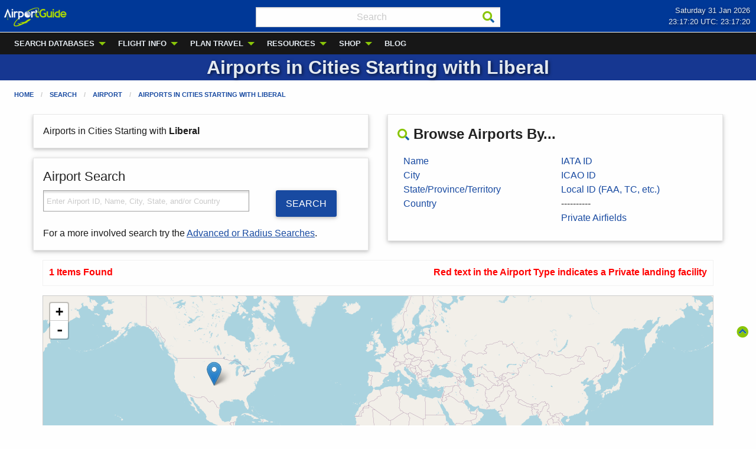

--- FILE ---
content_type: text/html; charset=UTF-8
request_url: https://airportguide.com/airport_city/Liberal/
body_size: 15652
content:

<!doctype html>
<html class="no-js no-touch"  lang="en">
<head>



<script type="application/ld+json">
{
    "@context"    : "https://schema.org",
    "@type"       : "WebSite",
    "url"         : "https://airportguide.com",
    "name"        : "AirportGuide",
    "description" : "AirportGuide provides Pilots and Travelers Global Information for Airports, Airlines, Airmen, Flight Status, and Local Tours.",
    "image"       : "https://airportguide.com/images/ag_final-1_3-size.png",
    "publisher"   : {
        "@type" : "Organization",
        "name"  : "AirportGuide"
    },
    "potentialAction" : {
        "@type"       : "SearchAction",
        "target"      : "https://airportguide.com/searchresults.php?cx=partner-pub-5953688214369218%3A1elm3s-trp3&cof=FORID%3A11&q={query}",
        "query-input" : "required name=query"
    }
    
}
</script>









<meta name="description" content="Airports in cities starting with <strong>Liberal</strong>.">











 


<link rel="canonical" href="https://airportguide.com/search/airport/city/Liberal/" />




 








<meta property="og:type" content="article"/>
<meta property="og:title" content="Airports in Cities Starting with Liberal | AirportGuide | AirportGuide"/>
<meta property="og:image" content="https://airportguide.com/images/header-airspace-fixes-1000x300.jpg"/>

<meta property="og:url" content="https://airportguide.com/search/airport/city/Liberal/"/>


<meta property="og:description" content="Airports in cities starting with <strong>Liberal</strong>."/>
<meta property="og:site_name" content="AirportGuide"/>


<meta property="fb:admins" content="michael.forte3"/>
<meta property="fb:app_id" content="113512395396021"/>













<meta name="twitter:card" content="summary_large_image"/>

<meta name="twitter:image:alt" content="Airports in cities starting with <strong>Liberal</strong>."/>
<meta name="twitter:site" content="@AirportGuide"/>









<script type="application/ld+json">
{
    "@context" : "https://schema.org",
    "@type"    : "BreadcrumbList",
    "itemListElement" : [{
        "@type"    : "ListItem",
        "position" : 1,
        "name"     : "Home",
        "item"     : "https://airportguide.com"
    },{
        "@type"    : "ListItem",
        "position" : 2,
        "name"     : "Search",
        "item"     : "https://airportguide.com/search/"
    },{
        "@type"    : "ListItem",
        "position" : 3,
        "name"     : "Airport",
        "item"     : "https://airportguide.com/search/airport/"
    },{
        "@type"    : "ListItem",
        "position" : 4,
        "name"     : "Airports in Cities Starting with <strong>Liberal</strong>",
        "item"     : "https://airportguide.com/search/airport/city/Liberal/"
    }]
    
}
</script>







    <meta charset="utf-8" />
	<title>Airport Search Results | AirportGuide</title>

	<meta http-equiv="x-ua-compatible" content="ie=edge" />
    <meta name="viewport" content="width=device-width, initial-scale=1.0, viewport-fit=cover" />

	<meta name="theme-version" content="6.22.5" />
	<meta name="foundation-version" content="6.9.0" />

	
<!-- ==============================
     Google Tag Manager + Ezoic + Stay22
     ============================== -->

<meta name="msvalidate.01" content="E3B0FABC95DD4C9F63BE868A05FB6A15" />
<!-- includes/gtag_head.inc -->
<!-- Ezoic -->

<script src="https://cmp.gatekeeperconsent.com/min.js" data-cfasync="false"></script>
<script src="https://the.gatekeeperconsent.com/cmp.min.js" data-cfasync="false"></script>

<script async src="//www.ezojs.com/ezoic/sa.min.js"></script>
<script>
    window.ezstandalone = window.ezstandalone || {};
    ezstandalone.cmd = ezstandalone.cmd || [];
</script>

<!-- Google Tag Manager -->
<script>(function(w,d,s,l,i){w[l]=w[l]||[];w[l].push({'gtm.start':
new Date().getTime(),event:'gtm.js'});var f=d.getElementsByTagName(s)[0],
j=d.createElement(s),dl=l!='dataLayer'?'&l='+l:'';j.async=true;j.src=
'https://www.googletagmanager.com/gtm.js?id='+i+dl;f.parentNode.insertBefore(j,f);
})(window,document,'script','dataLayer','GTM-NVNN4FD');</script>
<!-- End Google Tag Manager -->

<!-- Stay22 -->
<script>
(function (s, t, a, y, twenty, two) {
s.Stay22 = s.Stay22 || {};
// Just fill out your configs here
s.Stay22.params = {
  aid: "fortewebproperties",
  deepStruct: ["airportguide.com/things-to-do/", "airportguide.com/book-travel/"],
	keepItPretty: true
};
  // Leave this part as-is;
  twenty = t.createElement(a);
  two = t.getElementsByTagName(a)[0];
  twenty.async = 1;
  twenty.src = y;
  two.parentNode.insertBefore(twenty, two);
})(window, document, "script", "https://scripts.stay22.com/letmeallez.js");
</script>
<!-- End Stay22 -->

<script>
  document.documentElement.classList.add('js-loading');
</script>

<style>
  /* ==============================
     NAVIGATION SHIFT PREVENTION
     ============================== */

  /* Prevent dropdown submenu CLS (desktop) */
  .js-loading .is-dropdown-submenu {
    opacity: 0 !important;
    visibility: hidden !important;
    transition: none !important;
  }

  /* Once JS initializes, dropdowns act normally */
  .is-dropdown-submenu {
    opacity: 1;
    visibility: visible;
    position: absolute;
    transition: opacity 0.2s ease-in-out;
  }

  /* Hide main nav before load */
  .js-loading .main-topbar-menu {
    opacity: 0 !important;
    visibility: hidden !important;
    transition: none !important;
  }

  /* Hide mobile nav title bar ONLY on small screens */
  @media (max-width: 639px) {
    .js-loading .title-bar {
      display: block !important;
      height: 34px !important; /* match your mobile nav height */
      opacity: 0 !important;
      visibility: hidden !important;
      transition: none !important;
    }

    .js-loading .main-topbar-menu {
      display: none !important;
      height: 0 !important;
    }
  }

  /* Desktop layout (viewport &ge; 640px) */
  @media (min-width: 640px) {
    .js-loading .main-topbar-menu {
      display: block !important;
      height: 37px !important; /* desktop nav height */
    }

    .js-loading .title-bar {
      display: none !important;
      height: 0 !important;
    }
  }

  /* ==============================
     ACCORDION SHIFT PREVENTION
     ============================== */

  .js-loading .accordion .accordion-item:first-child.is-active .accordion-content {
    height: auto !important;
    max-height: 9999px !important;
    visibility: hidden !important;
    opacity: 0 !important;
    transition: none !important;
    overflow: hidden !important;
    /* DO NOT include display: block &mdash; breaks Foundation */
  }

  .accordion .accordion-item:first-child.is-active .accordion-content {
    visibility: visible;
    opacity: 1;
    transition: height 0.3s ease-in-out;
  }
</style>
<meta http-equiv="Content-Type" content="text/html; charset=utf-8" />
		<meta name="referrer" content="same-origin" />
		<link rel="apple-touch-icon" sizes="167x167" href="https://airportguide.com/resources/AG_A_logo_blue-233x233.png" />
<link rel="apple-touch-icon" sizes="180x180" href="https://airportguide.com/resources/AG_A_logo_blue-233x233.png" />
<link rel="apple-touch-icon" sizes="152x152" href="https://airportguide.com/resources/AG_A_logo_blue-233x233.png" />
<link rel="mask-icon" href="https://airportguide.com/resources/AG_pinned_tab_icon.svg" color="rgba(24,74,161,1.00)" /><link rel="icon" type="image/png" href="https://airportguide.com/resources/favicon_medium.png" sizes="32x32" />
<link rel="icon" type="image/png" href="https://airportguide.com/resources/favicon_small.png" sizes="16x16" />
<link rel="icon" type="image/png" href="https://airportguide.com/resources/favicon_large.png" sizes="64x64" />


	

	<link rel="stylesheet" type="text/css" media="all" href="https://airportguide.com/rw_common/themes/foundation6/consolidated.css" />
		

	<template id="plugin-header">
        		<link rel='stylesheet' type='text/css' media='all' href='https://airportguide.com/rw_common/plugins/stacks/stacks.css' />
<link rel="stylesheet" type="text/css" media="all" href="https://airportguide.com/rw_common/plugins/stacks/fa5pro.css" />		<link rel='stylesheet' type='text/css' media='all' href='https://airportguide.com/search/airport-search-results/index_files/stacks_page_page37.css' />
        <script type='text/javascript' charset='utf-8' src='https://ajax.googleapis.com/ajax/libs/jquery/2.2.4/jquery.min.js'></script>
        
        
        
		

		<script type='text/javascript' charset='utf-8' src='https://airportguide.com/search/airport-search-results/index_files/stacks_page_page37.js'></script>
		

	</template>

	<script integrity="sha384-L6Plmo9wRdbut7vf9+1Uod3iRjzt/Q3BvxIIr3SGZQlQh47LOxwfUSL/APINqgi7">const pluginHeader=document.getElementById("plugin-header").content.cloneNode(!0),pluginScripts=Array.from(pluginHeader.querySelectorAll("script")).filter((e=>!e.outerHTML.match(/jquery-\d\.\d\.\d\.min\.js/))),pluginStyles=Array.from(pluginHeader.querySelectorAll("link"));!function(){const e="127.0.0.1"===location.hostname,t=e=>e+"?v="+Math.random().toString(36).substring(2,15);pluginScripts.map((r=>(e&&r.hasAttribute("src")&&(r.src=t(r.src)),r)));let r=!1;const n=r=>{if("stylesheet"!==r.rel)return void document.head.appendChild(r);const n=["stacks_page_page"];for(const e of n)if(r.href.match(e))return void document.write(r.outerHTML);e&&(r.href=t(r.href)),r.media="print",r.addEventListener("load",(e=>e.target.media="all"),{once:!0}),document.head.appendChild(r)};for(const e of pluginStyles)"preload"!==e.rel&&(e.href.match("stacks.css")||(e.href.match("fa5pro.css")&&(r=!0),e.href.match("js-fa5pro.css")||!0===r&&e.href.match("font-awesome.min.css")||n(e)));const o=e=>{const t=document.createElement("link");t.rel="preload",t.as="script",t.href=e.src,document.head.appendChild(t)},c=pluginScripts.filter((e=>e.hasAttribute("src")));for(const e of c)o(e)}();</script>

    <link rel="preload" as="script" href="https://airportguide.com/rw_common/themes/foundation6/foundation.js" />
    <link rel="preload" as="script" href="https://airportguide.com/rw_common/themes/foundation6/jquery.min.js" />
    <link rel="preload" as="script" href="https://airportguide.com/rw_common/themes/foundation6/what-input.min.js" />

	
	<!-- 10/7/25 -->
</head>

<body class="antialiased"><!-- includes/gtag_afteropeningbody.inc -->
<!-- Google Tag Manager (noscript) -->
<noscript><iframe src="https://www.googletagmanager.com/ns.html?id=GTM-NVNN4FD"
height="0" width="0" style="display:none;visibility:hidden"></iframe></noscript>
<!-- End Google Tag Manager (noscript) -->


<div id='stacks_out_1' class='stacks_top'><div id='stacks_in_1' class=''><div id='stacks_out_3' class='stacks_out'><div id='stacks_in_3' class='stacks_in '>  <link type="text/css" rel="stylesheet" media="all" href="https://airportguide.com/rw_common/plugins/stacks/utility.css" />   <link type="text/css" rel="stylesheet" media="print" onload="this.media='all'" href="https://airportguide.com/rw_common/plugins/stacks/utility-extra.css" />         
   
 
       
 
 
 
 
 
 
  
  
 
 
  
  
    
 
 
 
 
 
 
 
  
  <div class='slice empty out'><div class='slice empty in'></div></div>   
</div></div>




<div id='stacks_out_66' class='stacks_out'><div id='stacks_in_66' class='stacks_in '>  
  
 <section id="top" data-magellan-target="top" data-smoothScroll-target="top" class="internal-anchor"></section> 
<div id='stacks_out_66_8' class='stacks_out'><div id='stacks_in_66_8' class='stacks_in text_stack in backtotop'><a href="#top"><span style="color:#000000;"><i aria=hidden="true" title="Back to Top" class="fad fa-chevron-circle-up"></i></a></span></div></div> 
</div></div><div id='stacks_out_191' class='stacks_out'><div id='stacks_in_191' class='stacks_in '>   
 
 
 
 
  
  
  <nav role='navigation'      class='container   overflow-visible   main-nav-menu  '>   <div class="grid-container full">   <div data-sticky-container id="stacks_in_191_1170"> <div class="sticky z:9999"  data-margin-top="0.00"  data-sticky-on="small" data-stick-to="top"  data-top-anchor="stacks_in_191_1170"    data-sticky>  <div class='grid-x position-relative overflow-hidden          time-header text-justify  '> <div class="cell small-3 medium-4 ">   <a href="https://airportguide.com" title="AirportGuide.com home page">   <picture class="show-for-small-only stacks_in_191_1184"  oncontextmenu="return false;"> <div class='slice empty out'><div class='slice empty in'></div></div>   <img class="show-for-small-only    " loading="eager" srcset='https://airportguide.com/images/ag_logo_107x34-whitegreen-logo.webp' src="https://airportguide.com/images/ag_logo_107x34-whitegreen-logo.webp" alt="Airport Guide logo" draggable="false" width="107" height="34"/>      </picture>   </a>   
  <a href="https://airportguide.com" title="AirportGuide.com home page">   <picture class="hide-for-small-only stacks_in_191_1187"  oncontextmenu="return false;"> <div class='slice empty out'><div class='slice empty in'></div></div>   <img class="hide-for-small-only    " loading="eager" srcset='https://airportguide.com/images/ag_logo_120x42-whitegreen-logo.webp' src="https://airportguide.com/images/ag_logo_120x42-whitegreen-logo.webp" alt="Airport Guide logo" draggable="false" width="120" height="42"/>      </picture>   </a>   
 </div> <div class="cell small-4 medium-4 "> <form class="inline" action="https://airportguide.com/searchresults.php" id="cse-search-box">
  <div class="input-icons" style="position: relative;">
    <input type="hidden" name="cx" value="partner-pub-5953688214369218:1elm3s-trp3" />
    <input type="hidden" name="cof" value="FORID:11" />

    <input 
      type="text" 
      name="q" 
      class="search-site" 
      placeholder="Search"
      style="font-size:16px; height:34px; width:99%; text-align: center; padding: 10px 36px 10px 10px; margin: 4px 10px 3px 10px;"
    >

    <button type="submit" aria-label="Search"
            style="position: absolute; z-index:100; right: 10px; top: 50%; transform: translateY(-50%); background: none; border: none; padding: 0; cursor: pointer;">
      <i class="fad fa-search"></i>
    </button>
  </div>
</form> 
 </div> <div class="cell small-5 medium-4 ">   <time       class='container   overflow-hidden    text-right  '>   <div class="grid-container full">   
    <div id="date-line">
        Saturday 31 Jan 2026    </div>
    <div id="time-line">
        23:17:14   UTC: 23:17:14    </div> 
  </div>   </time>   
 </div> </div> 
<style>
  .dropdown-wrapper {
    position: relative;
    overflow: visible; 
  }
  .main-nav-menu li.is-dropdown-submenu-parent:hover > .is-dropdown-submenu {
    opacity: 1;
    visibility: visible;
  }
</style> 
 <div class='title-bar align-middle align-left main-topbar-menu hide-for-small  hide-for-medium ' data-responsive-toggle="topbarstacks_in_191_1189" data-hide-for="medium">  <button class="menu-icon" type="button" data-toggle="topbarstacks_in_191_1189"></button>   <div class="title-bar-title" data-toggle="topbarstacks_in_191_1189">Menu</div>   </div>  <nav id="topbarstacks_in_191_1189" class="top-bar mui-behind    align-top align-left  main-topbar-menu"  data-animate="fade-in hinge-out-from-top" data-toggler >  <div class="top-bar-left">  <div       class='container position-relative  overflow-hidden   dropdown-wrapper text-left  '>   <nav>  <ul class='menu dropdown     medium-horizontal  main-nav-menu submenu-heading-text align-left align-middle  '  data-dropdown-menu   data-disable-hover="false" data-autoclose="true" data-hover-delay="50" data-click-open="false" data-closing-time="500" data-alignment="auto" data-close-on-click="true" data-close-on-click-inside="true" data-force-follow="true" >   <li class="  "    > <a href="https://airportguide.com/search/" title="Search Airport Guide databases">SEARCH DATABASES</a>  <ul class="menu submenu vertical nested "> <li class="  "    > <a href="https://airportguide.com/search/airline/" title="Airline Search"><i class="fad fa-plane-alt fa-fw"></i> Airlines</a>  </li> 
<li class="  "    > <a href="https://airportguide.com/search/airmen/" title="Airmen Search"><svg
   xmlns:dc="http://purl.org/dc/elements/1.1/"
   xmlns:cc="http://creativecommons.org/ns#"
   xmlns:rdf="http://www.w3.org/1999/02/22-rdf-syntax-ns#"
   xmlns:svg="http://www.w3.org/2000/svg"
   xmlns="http://www.w3.org/2000/svg"
   width="25"
   height="20"
   id="svg3151"
   version="1.1">
  <defs
     id="defs3153" />
  <metadata
     id="metadata3156">
    <rdf:RDF>
      <cc:Work
         rdf:about="">
        <dc:format>image/svg+xml</dc:format>
        <dc:type
           rdf:resource="http://purl.org/dc/dcmitype/StillImage" />
        <dc:title></dc:title>
      </cc:Work>
    </rdf:RDF>
  </metadata>
  <g
     id="layer1"
     transform="matrix(0.04,0,0,0.044,-7,-7)">
    <g
       id="g3801">
      <path
         id="path3159"
         d="m 482.72752,328.2302 c -71.36104,35.0239 -146.86028,34.05803 -226.15625,0.3125 -2.8e-4,6.50813 0,13.52837 0,20.6875 0,62.48388 50.67237,113.125 113.15625,113.125 62.48388,0 113.125,-50.64112 113.125,-113.125 0,-6.04045 -0.0633,-14.25645 -0.125,-21 z"
         style="fill:#89C509;fill-opacity:1;stroke:none" />
      <path
         id="rect3161-5"
         d="m 225.85276,235.60872 c 76.09816,0 212.24708,0.71429 288.34524,0.71429 l -29.33647,44.64977 H 256.56705 Z"
         style="fill:#1D60B1;fill-opacity:1;stroke:none" />
      <path
         style="fill:#1D60B1;fill-opacity:1;stroke:none"
         d="m 255.56862,278.54471 c 76.09816,0 152.19632,0 228.29448,0 l 1.01015,40.40611 c -71.99509,35.55996 -148.21857,34.47383 -228.29448,0 z"
         id="path3441" />
      <path
         style="fill:#1D60B1;fill-opacity:1;stroke:none"
         d="m 225.85276,235.60872 c 80.29578,-30.78256 216.12811,-27.74663 288.34524,0.71429 l -29.33647,44.64977 H 256.56705 Z"
         id="path3443" />
      <path
         id="rect3528"
         d="m 184.35791,537.53895 107.07617,-47.47717 78.7919,146.47212 H 184.35791 Z"
         style="fill:#1D60B1;fill-opacity:1;stroke:none" />
      <path
         id="rect3528-1"
         d="M 547.4046,537.29402 440.32843,489.81685 361.53653,636.28897 H 547.4046 Z"
         style="fill:#1D60B1;fill-opacity:1;stroke:none" />
      <path
         id="rect3549"
         d="m 336.89094,470.86885 h 57.57869 l -18.18274,45.45686 -21.2132,-10e-6 z"
         style="fill:#000000;fill-opacity:1;stroke:none" />
      <path
         id="rect3549-6"
         d="m 336.38588,628.95773 h 57.57869 l -18.18274,-109.09647 -21.2132,2e-5 z"
         style="fill:#000000;fill-opacity:1;stroke:none" />
      <path
         id="path3573"
         d="m 242.33925,582.96075 19.50421,12.69551 19.99181,-12.36998 25.11167,-0.65106 -45.10348,27.99524 -47.54152,-26.36761 z"
         style="fill:#ffffff;stroke:#000000;stroke-width:0.278885px;stroke-linecap:butt;stroke-linejoin:miter;stroke-opacity:1" />
      <path
         id="path3573-7"
         d="m 334.614,242.56037 39.62979,12.64208 40.6205,-12.31793 51.02336,-0.64832 -91.64386,27.87744 -96.59762,-26.25665 z"
         style="fill:#ffffff;stroke:#000000;stroke-width:0.396694px;stroke-linecap:butt;stroke-linejoin:miter;stroke-opacity:1" />
      <path
         transform="translate(205.33834,150.18015)"
         d="m 191.42858,112.42335 c 0,12.22916 -9.9137,22.14285 -22.14286,22.14285 -12.22916,0 -22.14286,-9.91369 -22.14286,-22.14285 0,-12.22916 9.9137,-22.142859 22.14286,-22.142859 12.22916,0 22.14286,9.913699 22.14286,22.142859 z"
         id="path3730"
         style="fill:#ffffff;fill-opacity:1;stroke:#ffffff;stroke-width:1;stroke-linecap:round;stroke-miterlimit:4;stroke-dasharray:none;stroke-opacity:1" />
    </g>
  </g>
</svg> Airmen</a>  </li> 
<li class="  "    > <a href="https://airportguide.com/search/airport/" title="Airport Search"><img src="https://airportguide.com/images/airport-icon.png" width='25px' height='20px'> Airports</a>  </li> 
<li class="  "    > <a href="https://airportguide.com/search/airspace-fix/" title="Airspace Fix Search"><i class="fad fa-sparkles fa-fw"></i> Airspace Fixes</a>  </li> 
<li class="  "    > <a href="https://airportguide.com/search/fbo/" title="FBO &#38; Fuel Search"><i class="fad fa-gas-pump fa-fw"></i> FBOs & Fuel</a>  </li> 
<li class="  "    > <a href="https://airportguide.com/search/navaid/" title="Navaid Search"><i class="fad fa-hexagon fa-fw"></i> Navaids</a>  </li> 
<li class="  "    > <a href="https://airportguide.com/search/airport-terminal-maps/" title="Airport Terminal Maps"><i class="fad fa-map-marked-alt fa-fw"></i> Terminal Maps</a>  </li> 
 </ul>  
 </li> 
<li class="  "    > <a href="https://airportguide.com/airport-flight-status/" title="Airport and Flight Information">FLIGHT INFO</a>  <ul class="menu submenu vertical nested "> <li class="  "    > <a href="https://airportguide.com/airport-flight-status/arrivals-departures/" title="Flight Arrivals &#38; Departures"><i class="fad fa-plane-arrival" width='20px' height='20px'></i> Arrivals/Departures</a>  </li> 
 </ul>  
 </li> 
<li class="  "    > <a href="https://airportguide.com/travel-planning/" title="Travel Planning">PLAN TRAVEL</a>  <ul class="menu submenu vertical nested "> <li class="  "    > <a href="https://airportguide.com/travel-planning/" title="Plan your trip with Airport Guide"><i class="fad fa-map-marked-alt fa-fw"></i> Travel Planning</a>  </li> 
<li class=" is-dropdown-submenu-parent "    > <a href="https://airportguide.com/book-travel/hotels/" target="_blank" title="Hotel, Bed and Breakfast, and VRBO stays"><i class="fad fa-bed fa-fw"></i> Stays</a>  <ul class="menu submenu vertical nested "> <li class="  "    > <a href="https://airportguide.com/book-travel/hotels/" target="_blank" title="Book a Hotel">Hotels</a>  </li> 
<li class="  "    > <a href="https://airportguide.com/direct-hotels/bed-and-breakfast/" target="_blank" title="Book a Bed &#38; Breakfast">Bed & Breakfast</a>  </li> 
<li class="  "    > <a href="https://airportguide.com/direct-hotels/vrbo/" target="_blank" title="VRBO Home Rentals">Home Rentals (VRBO)</a>  </li> 
 </ul>  
 </li> 
<li class="  "    > <a href="https://airportguide.com/book-travel/flights/" target="_blank" title="Book a Flight"><i class="fad fa-plane-alt fa-fw"></i> Flights</a>  </li> 
<li class="  "    > <a href="https://airportguide.com/book-travel/rental-cars/" target="_blank" title="Rent a Car"><i class="fad fa-car fa-fw"></i> Car Rentals</a>  </li> 
<li class="  "    > <a href="https://airportguide.com/book-travel/taxis/" target="_blank" title="Taxis / Transfers"><i class="fad fa-car-bus fa-fw"></i> Taxis/Transfers</a>  </li> 
<li class="  "    > <a href="https://airportguide.com/parking/" title="Airport Parking"><i class="fad fa-parking fa-fw"></i> Parking</a>  </li> 
<li class=" is-dropdown-submenu-parent "    > <a href="javascript:void(0)"><i class="fad fa-hiking" width='20px' height='20px'></i> Things To Do</a>  <ul class="menu submenu vertical nested "> <li class="  "    > <a href="https://airportguide.com/things-to-do/local-tours/" target="_blank" title="Local Tours"><i class="fad fa-person-sign fa-fw"></i> Local Tours</a>  </li> 
<li class="  "    > <a href="https://airportguide.com/things-to-do/attraction-tickets/" target="_blank" title="Museum and attraction mobile tickets"><i class="fad fa-ticket fa-fw"></i> Attractions</a>  </li> 
<li class="  "    > <a href="https://airportguide.com/things-to-do/concert-tickets/" target="_blank" title="Concert tickets"><i class="fad fa-guitar fa-fw"></i> Concerts</a>  </li> 
<li class="  "    > <a href="https://airportguide.com/things-to-do/sporting-events/" target="_blank" title="Sporting Event tickets"><i class="fad fa-football-ball fa-fw"></i> Sporting Events</a>  </li> 
<li class="  "    > <a href="https://airportguide.com/things-to-do/theater-tickets/" target="_blank" title="Theater tickets"><i class="fad fa-theater-masks fa-fw"></i> Theater</a>  </li> 
 </ul>  
 </li> 
<li class="  "    > <a href="https://airportguide.com/book-travel/cruises/" target="_blank" title="Book a Cruise"><i class="fad fa-ship fa-fw"></i> Cruises</a>  </li> 
<li class="  "    > <a href="https://airportguide.com/rail/" title="Rail Passes &#38; Tickets"><i class="fad fa-subway fa-fw"></i> Trains</a>  </li> 
 </ul>  
 </li> 
<li class="  "    > <a href="https://airportguide.com/resources/" title="Aviation Resources">RESOURCES</a>  <ul class="menu submenu vertical nested "> <li class="  "    > <a href="https://airportguide.com/resources/aviation-calculators/" title="Aviation Calculators"><i class="fad fa-calculator-alt fa-fw"></i> Aviation Calculators</a>  </li> 
<li class="  "    > <a href="https://airportguide.com/resources/fars/" title="Federal Aviation Regulations"><i class="fad fa-books fa-fw"></i> FARs</a>  </li> 
<li class="  "    > <a href="https://airportguide.com/resources/understanding-airport-identifiers/" title="Understanding Airport Identifiers"><i class="fad fa-graduation-cap fa-fw"></i> Understanding Airport IDs</a>  </li> 
<li class="  "    > <a href="https://airportguide.com/weather/" title="Aviation Weather"><i class="fad fa-windsock fa-fw"></i> Weather</a>  </li> 
<li class="  " role="menuitem" > <hr class=""/> 
  </li> 
<li class="  "    > <a href="https://airportguide.com/resources/apis/" title="API Developer Center"><i class="fad fa-server fa-fw"></i> APIs - Use Our Data</a>  </li> 
 </ul>  
 </li> 
<li class="  "    > <a href="https://airportguide.com/shopping/" title="Shop at the Airport Guide Travel Store">SHOP</a>  <ul class="menu submenu vertical nested "> <li class="  "    > <a href="https://airportguide.com/shopping/travel-store/backpacks" title="Backpacks"><i class="fad fa-backpack fa-fw"></i> Backpacks</a>  </li> 
<li class="  "    > <a href="https://airportguide.com/shopping/travel-store/language" title="Language"><i class="fad fa-language fa-fw"></i> Language</a>  </li> 
<li class="  "    > <a href="https://airportguide.com/shopping/travel-store/luggage" title="Luggage"><i class="fad fa-suitcase-rolling fa-fw"></i> Luggage</a>  </li> 
<li class="  "    > <a href="https://airportguide.com/shopping/travel-store/shoes" title="Shoes"><i class="fad fa-shoe-prints fa-fw"></i> Shoes</a>  </li> 
<li class="  "    > <a href="https://airportguide.com/shopping/travel-store/sunglasses" title="Sunglasses"><i class="fad fa-sunglasses fa-fw"></i> Sunglasses</a>  </li> 
 </ul>  
 </li> 
<li class="  "    > <a href="https://airportguide.com/blog/" title="Airport Guide Blog">BLOG</a>  </li> 
 </ul> </nav> 
   </div>   
</div>   <div class="top-bar-right"><div class='slice empty out'><div class='slice empty in'></div></div></div>  </nav>  
  </div> </div>  
  </div>   </nav>   
 
</div></div>     
 
 
 
 
  
 <h1 class='     hero-text text-center  '   >Airports in Cities Starting with <strong>Liberal</strong></h1> 
 
  
 
 
 
 
    
 
 
    
    
  
  <nav       class='container position-relative  overflow-hidden     '>   <div class="grid-container fluid">  <nav> <ul class="breadcrumbs  stacks_in_209 breadcrumb ">  <li class=""><a href="https://airportguide.com/" title="AirportGuide.com Home">Home</a></li>  
 <li class=""><a href="https://airportguide.com/search/" title="Search">Search</a></li>  
 <li class=""><a href="https://airportguide.com/search/airport/" title="&#60;?php echo $bc3_title;?&#62;">Airport</a></li>  
 <li class=""><a href="https://airportguide.com/search/airport/city/Liberal/" title="&#60;?php echo $bc4_title;?&#62;">Airports in Cities Starting with <strong>Liberal</strong></a></li>  
 </ul> </nav> 
  </div>   </nav>   
  <div       class='container   overflow-hidden    text-center  '>   <div class="grid-container">  <div id="ezoic-pub-ad-placeholder-621"></div>
<script>
    ezstandalone.cmd.push(function () {
        ezstandalone.showAds(621);
    });
</script> 
  </div>   </div>   
 
  <div       class='container position-relative  overflow-hidden   mb:20  '>   <div class="grid-container">  <div class='grid-x    grid-margin-x          '> <div class="cell small-12 medium-auto "> <div class="card shadow"> <div class='card-section   '> Airports in Cities Starting with <strong>Liberal</strong> 
 </div> 
 </div> 
<div class="card shadow"> <div class='card-section   '>   <section       class='container   overflow-hidden     '>   <div class="grid-container full">   <h3 class='       '   >Airport Search</h3> 
<form method='get' action='https://airportguide.com/search/airport-search-results/' name='QuickSearchForm'> 
<div class='grid-x              '> <div class="cell small-8  "> <input type='hidden' name='search_type' value='airport_basic_search'>
<input type='text' placeholder='Enter Airport ID, Name, City, State, and/or Country' style='font-size: 13px; background: #ffffff; width:98%; height:36px; padding: 5px; border: 1px solid #a1a1a1; color: #4C4C4C;  -moz-box-shadow: inset 0 3px 3px #ddd; 
-webkit-box-shadow: inset 0 3px 3px #ddd; box-shadow: inner 0 3px 3px #ddd;margin-bottom:0px' name='quick_search' id='quick_search' size='40'><br> 
 </div> <div class="cell small-4  "> <div class="text-center medium-text-center large-text-center"> <button type="submit" class="button   medium    radius  shadow     "  >SEARCH</button> </div> 
 </div> </div> 
</form> 
<div id='stacks_out_287' class='stacks_out'><div id='stacks_in_287' class='stacks_in html_stack'>For a more involved search try the <a href="https://airportguide.com/search/airport/"><u>Advanced or Radius Searches</u></a>.</div></div>  </div>   </section>   
 </div> 
 </div> 
 </div> <div class="cell small-12 medium-auto "> <div class="card shadow"> <div class='card-section  text-left  '>  <h2 class='       '   ><span id='stacks_in_241'><i class="fad fa-search" aria-hidden="true" title="search airports icon"></i> Browse Airports By...</span></h2> 
<div class='grid-x              '> <div class="cell small-12 medium-auto "> <div id='stacks_out_246' class='stacks_out'><div id='stacks_in_246' class='stacks_in html_stack'><a href='https://airportguide.com/search/browse-airports/#name'>Name</a></br>
<a href='https://airportguide.com/search/browse-airports/#city'>City</a></br>
<a href='https://airportguide.com/search/browse-airports/#state'>State/Province/Territory</a></br>
<a href='https://airportguide.com/search/browse-airports-by-country/'>Country</a>
</div></div> </div> <div class="cell small-12 medium-auto "> <div id='stacks_out_243' class='stacks_out'><div id='stacks_in_243' class='stacks_in html_stack'><a href='https://airportguide.com/search/browse-airports/#iata'>IATA ID</a></br>
<a href='https://airportguide.com/search/browse-airports/#icao'>ICAO ID</a></br>
<a href='https://airportguide.com/search/browse-airports/#faa'>Local ID (FAA, TC, etc.)</a>
<br>----------<br>
<a href='https://airportguide.com/search/browse-airports/#private'>Private Airfields</a></div></div> </div> </div> 
 </div> 
 </div> 
 </div> </div> 
<div class='grid-x    grid-margin-x  grid-padding-x        '> <div class="cell small-12  "> <table width='100%'><tr><td><b><font color='red'>1 Items Found</font></b></td><td align='right'><b><font color='red'>Red text in the Airport Type indicates a Private landing facility</font></b></td></tr></table>

		<div id="map_con">
		    <div id="progress"><div id="progress-bar"></div></div>
			<div id="map" style="width:100%; height:380px;"></div>
				<div id="over_map">
				</div>
			</div>
  
 </div> </div> 
<div class='grid-x    grid-margin-x grid-margin-y grid-padding-x grid-padding-y       '> <div class="cell small-12 medium-auto "> <table id='airport-search-results-table' style='width:100%' class='display compact' data-page-length='10'>
	<thead>
		<tr>
						<th>Name (Airport IDs)</th>
			<th>City</th>
			<th>State</th>
			<th>Country</th>
			<th>Type</th>
		</tr>
	</thead>
	<tfoot>
		<tr>
						<th>Name (Airport IDs)</th>
			<th>City</th>
			<th>State</th>
			<th>Country</th>
			<th>Type</th>
		</tr>
	</tfoot>
<tbody>
<tr valign='top'><td><a href='https://airportguide.com/airport/info/LBL'>Liberal Mid-America Regional</br>(LBL KLBL LBL)</a></td>
<td>Liberal</td>
<td>Kansas</td>
<td>United States</td>
<td>Airport</td></tr>
		<script>		var mapRecords = new Array();
		var mapRecords = [{
				lat_map : 37.043921, 
				lon_map : -100.959969,
				mark_name : "Liberal Mid-America Regional",
				titleh1 : "LBL - Liberal Mid-America Regional",
				sloganh2: "LBL - Liberal Mid-America Regional",
				iata_id: "LBL",
				db_link: "https://airportguide.com/airport/info/LBL",
				airport_code: "LBL",
				mark_loca: "Liberal, United States",
			},];console.log(mapRecords);</script>
</tbody>
</table>
  
<div id='stacks_out_154' class='stacks_out'><div id='stacks_in_154' class='stacks_in text_stack'><span id='stacks_in_155'><span style="font-size:11px; color:#757F3F;"><em>* The previous list may be incomplete at any given time.</em></span></span></div></div><div class='grid-x    grid-margin-x          '> <div class="cell small-12 medium-6 "> <div id='stacks_out_186' class='stacks_out'><div id='stacks_in_186' class='stacks_in '><div class="card shadow"> <div class='card-section  text-left  '>  <h3 class='       '   ><span id='stacks_in_186_9'><i class="fad fa-search" aria-hidden="true" title="search databases"></i> Search Our Databases</span></h3> 
<div class='grid-x    grid-margin-x grid-margin-y grid-padding-x grid-padding-y       '> <div class="cell small-12 medium-5 "> <div class='grid-x              '> <div class="cell small-12  "> 
<div class='text   remove-last-child-margin  '>
<p><a href="https://airportguide.com/search/airline/" title="Search the world's airlines">Airline Search</a><br>
<a href="https://airportguide.com/search/airmen/" title="Search for Certificated Airmen">Airmen Search</a> <br>
<a href="https://airportguide.com/search/airspace-fix/" title="Search Airspace Fixes">Airspace Fix Search</a> <br>
<a href="https://airportguide.com/search/fbo/" title="Search Fixed Based Operators (FBOs)">FBO Search</a> <br>
<a href="https://airportguide.com/search/navaid/" title="Search Navigational Aids (NAVAIDs)">Navaid Search</a></p>
</div>

 </div> </div> 
 </div> <div class="cell small-12 medium-7 "> <div class='grid-x    grid-margin-x  grid-padding-x        '> <div class="cell small-12  "> 
<div class='text   remove-last-child-margin  '>
<p><a href="https://airportguide.com/search/airport/" title="Search the world's airports">Airport Search</a> <br>
<a href="https://airportguide.com/search/browse-airports/" title="Browse the world's airports">- Browse Airports</a> <br>
<a href="https://airportguide.com/search/browse-airports-by-country/" title="Browse the world's airports by country">- By Country</a> <br>
<a href="https://airportguide.com/search/airport-terminal-maps/" title="Airport Terminal Maps">Airport Terminal Maps</a></p>
</div>

 </div> </div> 
 </div> </div> 
  <div       class='container   overflow-hidden    text-center  '>   <div id='stacks_out_186_24' class='stacks_out'><div id='stacks_in_186_24' class='stacks_in text_stack'>or <a href="#searchgoogle" title="Search Airport Guide Using Google Search" class="hijax inline">Search Site with Google</a></div></div><div id='stacks_out_186_26' class='stacks_out'><div id='stacks_in_186_26' class='stacks_in com_nimblehost_stack_hijax_stack'>


<div class="nimblehost_hijaxContent_stacks_in_186_26 hijaxGridWrapper">
<div id='stacks_out_186_29' class='stacks_out'><div id='stacks_in_186_29' class='stacks_in com_nimblehost_stack_hijaxBlock_stack'>

<div id="searchgoogle" class="hijaxBlockWrapper_stacks_in_186_29 hijaxBlockWrapper">
	<div class="hijaxBlockContent">

<div id='stacks_out_186_31' class='stacks_out'><div id='stacks_in_186_31' class='stacks_in '><div class='grid-x              '> <div class="cell small-12 medium-auto "> <div id='stacks_out_186_31_14615' class='stacks_out'><div id='stacks_in_186_31_14615' class='stacks_in html_stack'><form action="https://airportguide.com/searchresults.php" id="cse-search-box">
<input type="hidden" name="cx" value="partner-pub-5953688214369218:1elm3s-trp3" />
<input type="hidden" name="cof" value="FORID:11" />
<input tabindex="-1" type="text" name="q">
<div id="searchbutton">
<button aria-label="submit form" class="button tiny custom inline small" value="Search Airport Guide Using Google" type="submit">Search Google</button>
</div>
</form></div></div> </div> </div> 
</div></div>

	</div>
</div>


</div></div>
</div>
<div class="nimblehost_viewHijaxContent_stacks_in_186_26"><div id="nimblehost_hijaxContentDetails_stacks_in_186_26"></div></div>
</div></div>   </div>   
 </div> 
 </div> 
</div></div> </div> <div class="cell small-12 medium-auto "> <div id='stacks_out_184' class='stacks_out'><div id='stacks_in_184' class='stacks_in '><div class="card shadow">      
 
 
  
 <h3 class='     font-bold font-italic color:primary p:8 columnbgcolor text-center  '   >Book Now and Save</h3> 
<div class='grid-x            ml:24  '> <div class="cell small-6  "> 
<div class='text     '>
<p><a href="https://airportguide.com/book-travel/hotels/" target="_blank">
 <i class="fad fa-bed" style="display:inline-block; width:25px; text-align:center; vertical-align:middle; " aria-hidden="true" title="Hotels"></i> Hotels
</a></p>
</div>


<div class='text     '>
<p><a href='https://airportguide.com/book-travel/flights/' target='_blank'><i style="display:inline-block; width:25px; text-align:center; vertical-align:middle; " class="fad fa-plane-alt" aria-hidden="true" title="Flights"></i> Flights</a></p>
</div>


<div class='text     '>
<p><a href='https://airportguide.com/book-travel/rental-cars/' target='_blank'><i style="display:inline-block; width:25px; text-align:center; vertical-align:middle; " class="fad fa-car" aria-hidden="true" title="Car Rentals"></i> Cars</a></p>
</div>


<div class='text     '>
<p><a href='https://airportguide.com/book-travel/parking/' target='_blank'><i style="display:inline-block; width:25px; text-align:center; vertical-align:middle; " class="fad fa-parking" aria-hidden="true" title="Parking"></i> Parking</a></p>
</div>

 </div> <div class="cell small-6  "> 
<div class='text     '>
<p><a href='https://airportguide.com/book-travel/taxis/' target='_blank'><i style="display:inline-block; width:25px; text-align:center; vertical-align:middle; " class="fad fa-car-bus" aria-hidden="true" title="Taxis"></i> Taxis</a></p>
</div>


<div class='text     '>
<p><a href='https://airportguide.com/book-travel/rail/' target='_blank'><i style="display:inline-block; width:25px; text-align:center; vertical-align:middle; " class="fad fa-subway" aria-hidden="true" title="Trains"></i> Trains</a></p>
</div>


<div class='text     '>
<p><a href='https://airportguide.com/book-travel/cruises/' target='_blank'><i style="display:inline-block; width:25px; text-align:center; vertical-align:middle; " class="fad fa-ship" aria-hidden="true" title="Cruises"></i> Cruises</a></p>
</div>

 </div> </div> 
 <h3 class='     font-bold font-italic color:primary p:8 columnbgcolor text-center  '   ><i class="fad fa-biking-mountain" style="width: 25px; display: inline-block;"></i>
<i class="fad fa-hiking" style="width: 25px; display: inline-block;"></i>
Things To Do
<i class="fad fa-helicopter" style="width: 25px; display: inline-block;"></i>
<i class="fad fa-whale" style="width: 25px; display: inline-block;"></i></h3> 
<div class='grid-x   align-center         ml:24  '> <div class="cell small-6  "> 
<div class='text     '>
<p><a href='https://airportguide.com/things-to-do/attraction-tickets/' target='_blank'><i style="display:inline-block; width:25px; text-align:center; vertical-align:middle; " class="fad fa-ticket" aria-hidden="true" title="Attractions"></i> Attractions</a></p>
</div>


<div class='text     '>
<p><a href='https://airportguide.com/things-to-do/concert-tickets/' target='_blank'><i style="display:inline-block; width:25px; text-align:center; vertical-align:middle; " class="fad fa-guitar" aria-hidden="true" title="Concert Tickets"></i> Concerts</a></p>
</div>


<div class='text     '>
<p><a href='https://airportguide.com/things-to-do/theater-tickets/' target='_blank'><i style="display:inline-block; width:25px; text-align:center; vertical-align:middle; " class="fad fa-theater-masks" aria-hidden="true" title="Theater Tickets"></i> Theater</a></p>
</div>

 </div> <div class="cell small-6  "> 
<div class='text     '>
<p><a href='https://airportguide.com/things-to-do/local-tours/' target='_blank'><i style="display:inline-block; width:25px; text-align:center; vertical-align:middle; " class="fad fa-person-sign" aria-hidden="true" title="Local Tours"></i> Tours</a></p>
</div>


<div class='text     '>
<p><a href='https://airportguide.com/things-to-do/sporting-events/' target='_blank'><i style="display:inline-block; width:25px; text-align:center; vertical-align:middle; " class="fad fa-football-ball" aria-hidden="true" title="Sporting Events"></i> Sports</a></p>
</div>

 </div> </div> 
 </div> 
</div></div> </div> </div> 
 </div> </div> 
  <div       class='container   overflow-hidden    text-center  '>   <div class="grid-container">  <div id="ezoic-pub-ad-placeholder-621"></div>
<script>
    ezstandalone.cmd.push(function () {
        ezstandalone.showAds(621);
    });
</script> 
  </div>   </div>   
  </div>   </div>   
<div id='stacks_out_156' class='stacks_out'><div id='stacks_in_156' class='stacks_in '>  
 
 
    
  
  <footer       class='container   overflow-hidden   ag-footer  '>   <div class="grid-container p:0">  <div class='grid-x   grid-margin-x            stacks_in_156_15 '> <div  class='cell  small-12 medium-3 large-3            stacks_in_156_13'>   <a href="https://airportguide.com" title="AirportGuide.com home page">   <picture class=" stacks_in_156_11"  oncontextmenu="return false;"> <div class='slice empty out'><div class='slice empty in'></div></div>   <img class="    " loading="lazy" srcset='https://airportguide.com/images/ag_logo_139x45-whitegreen-logo.png' src="https://airportguide.com/images/ag_logo_139x45-whitegreen-logo.png" alt="Airport Guide logo" draggable="false" width="139" height="45"/>      </picture>   </a>   
 </div> 
<div  class='cell  small-4 medium-3 large-3            stacks_in_156_21'> <span id='stacks_in_156_18'><strong><font size='-1' color='white'>POPULAR PAGES</font></strong>
<br><br><font size='-1'>
<a href="https://airportguide.com/shopping/" class="white-links">Shopping</a>
<hr style="margin: 10px 0px; border: 1px solid #2e2e2e"/>
<a href="https://airportguide.com/search/airport-terminal-maps/" class="white-links">Terminal Maps</a>
<hr style="margin: 10px 0px; border: 1px solid #2e2e2e"/>
<a href="https://airportguide.com/travel-planning/" class="white-links">Travel Reservations</a>
</font></span> 
 </div> 
<div  class='cell  small-4 medium-3 large-3            stacks_in_156_25'> <span id='stacks_in_156_22'><strong><font size='-1' color='white'>USEFUL INFORMATION</font></strong>
<br><br><font size='-1'>
<a href="https://airportguide.com/resources/understanding-airport-identifiers/" class="white-links">Understanding Airport Identifiers</a>
<hr style="margin: 10px 0px; border: 1px solid #2e2e2e"/>
<a href="http://www.all-acronyms.com/tag/aviation" class="white-links" target="_blank">Aviation Acronyms</a>
<hr style="margin: 10px 0px; border: 1px solid #2e2e2e"/>
<a href='https://airportguide.com/resources/apis/' class="white-links">Data For Your Site</a>
<hr style="margin: 10px 0px; border: 1px solid #2e2e2e"/>
<a href='https://www.airportguide.com/direct-sales.html' class="white-links">Advertise on AirportGuide.com</a></font>
</span> 
 </div> 
<div  class='cell  small-4 medium-3 large-3         text-center    stacks_in_156_29'> <span id='stacks_in_156_26'><div align='center'><strong><font size='-1' color='white'>FOLLOW US</font></strong></div></span> 
  <a href="https://www.facebook.com/AirportGuide" title="Airport Guide Facebook page">   <picture class=" stacks_in_156_31"  oncontextmenu="return false;"> <div class='slice empty out'><div class='slice empty in'></div></div>   <img class=" float-center   " loading="lazy" srcset='https://airportguide.com/images/facebook-icon.jpg' src="https://airportguide.com/images/facebook-icon.jpg" alt="Facebook logo" draggable="false" width="50" height="50"/>      </picture>   </a>   
  <a href="https://twitter.com/AirportGuide" title="Airport Guide Twitter page">   <picture class=" stacks_in_156_33"  oncontextmenu="return false;"> <div class='slice empty out'><div class='slice empty in'></div></div>   <img class=" float-center   " loading="lazy" srcset='https://airportguide.com/images/twitter-icon.jpg' src="https://airportguide.com/images/twitter-icon.jpg" alt="Twitter logo" draggable="false" width="50" height="50"/>      </picture>   </a>   
  <a href="http://www.pinterest.com/AirportGuide" title="Airport Guide Pinterest page">   <picture class=" stacks_in_156_35"  oncontextmenu="return false;"> <div class='slice empty out'><div class='slice empty in'></div></div>   <img class=" float-center   " loading="lazy" srcset='https://airportguide.com/images/pinterest-icon.jpg' src="https://airportguide.com/images/pinterest-icon.jpg" alt="Pinterest logo" draggable="false" width="50" height="50"/>      </picture>   </a>   
  <a href="https://www.instagram.com/airport_guide/" title="Airport Guide Instagram page">   <picture class=" stacks_in_156_37"  oncontextmenu="return false;"> <div class='slice empty out'><div class='slice empty in'></div></div>   <img class=" float-center   " loading="lazy" srcset='https://airportguide.com/images/instagram-icon.jpg' src="https://airportguide.com/images/instagram-icon.jpg" alt="Pinterest logo" draggable="false" width="50" height="50"/>      </picture>   </a>   
 </div> 
<div  class='cell  small-12              stacks_in_156_41'> 
<div class='text white-links    '>
<span id='stacks_in_156_38'><p><br><div align='center' ><hr>
<a href="https://airportguide.com" class="white-links">Home</a> |
<a href="https://airportguide.com/about/" class="white-links">About Us</a> |
<a href="https://airportguide.com/privacy/" class="white-links">Privacy Policy</a> |
<a href="https://airportguide.com/reporting-an-error/" class="white-links">Report an Error</a> |
<a href="https://airportguide.com/contact/" class="white-links">Contact Us</a>
</div><hr></p></span>
</div>

 </div> 
 </div> 
<div class='grid-x   align-center grid-margin-x         text-center  '> <div class="cell small-12  "> <a href="https://www.ezoic.com/?tap_a=66668-ab2537&tap_s=3472385-7ac419" target="_BLANK" rel="nofollow"><img src="https://static.tapfiliate.com/5e6addb45db19.jpg?a=66668-ab2537&s=3472385-7ac419" alt="Ezoic" border="0"></a> 

<div class='text white-links    '>
<div align='center'><font color='silver'  size='-2'>&copy; 1998-2026 AirportGuide.com. All rights reserved.<br><br>AirportGuide.com does not guarantee the accuracy or timeliness of any information on this site. Use at your own risk. NOT to be used as an official source for flight planning, navigation, or use in flight.</font></div>
</div>

 </div> </div> 
  </div>   </footer>   
 <script>
        function pad(n) {
            return n < 10 ? '0' + n : n;
        }

        function updateTime() {
            const now = new Date();

            // Local time
            const localHours = pad(now.getHours());
            const localMinutes = pad(now.getMinutes());
            const localSeconds = pad(now.getSeconds());

            // UTC time
            const utcHours = pad(now.getUTCHours());
            const utcMinutes = pad(now.getUTCMinutes());
            const utcSeconds = pad(now.getUTCSeconds());

            // Date line (remains the same until a new day)
            const days = ["Sunday", "Monday", "Tuesday", "Wednesday", "Thursday", "Friday", "Saturday"];
            const months = ["Jan", "Feb", "Mar", "Apr", "May", "Jun", "Jul", "Aug", "Sep", "Oct", "Nov", "Dec"];
            const dateStr = `${days[now.getDay()]} ${pad(now.getDate())} ${months[now.getMonth()]} ${now.getFullYear()}`;

            document.getElementById('date-line').textContent = dateStr;
            document.getElementById('time-line').textContent = `${localHours}:${localMinutes}:${localSeconds}   UTC: ${utcHours}:${utcMinutes}:${utcSeconds}`;
        }

        setInterval(updateTime, 1000);
        updateTime(); // Run immediately on load
    </script>
 
</div></div></div></div>
<!--  -->



<script async src="/rw_common/themes/foundation6/what-input.min.js"></script>
<script src="/rw_common/themes/foundation6/jquery.min.js"></script>
<script integrity="sha384-LhLG2dDsbyGi75OY57kTvI/WowYrKuxeYai9iS1yqYwOPQX7qD1lOw0qMBa2Xh/J">for(const o of pluginScripts)document.write(o.outerHTML);</script>
<script integrity="sha384-BFzxG6ij/HP+1InLX57rEA5TpDIb8xIeQFChGPYQ0eoQgHLpXwuEuBi0+G6uxBt+">if("object"==typeof stacks&&"function"==typeof stacks.jQuery)var jQuery=stacks.jQuery,$=jQuery;</script>
<script src="/rw_common/themes/foundation6/foundation.js"></script>

<script integrity="sha384-qRDjLKBnurzIEk3LoUNl2PqqiI2LI+34U5RuRRHWvJeEw8XGQWNOea741DzP0/YB">$(document).foundation();</script>
<!-- STEP 1: Reserve layout for accordion before Foundation initializes -->
<script>
  document.addEventListener('DOMContentLoaded', () => {
    const firstAccordion = document.querySelector('.accordion .accordion-item.is-active .accordion-content');
    if (firstAccordion) {
      const tempStyles = {
        visibility: firstAccordion.style.visibility,
        opacity: firstAccordion.style.opacity,
        position: firstAccordion.style.position,
        display: firstAccordion.style.display,
        height: firstAccordion.style.height,
      };

      // Reveal temporarily to measure height
      firstAccordion.style.visibility = 'hidden';
      firstAccordion.style.opacity = '0';
      firstAccordion.style.position = 'absolute';
      firstAccordion.style.display = 'block';
      firstAccordion.style.height = 'auto';

      const realHeight = firstAccordion.scrollHeight;
      firstAccordion.style.setProperty('--reserved-height', `${realHeight}px`);

      // Restore original styles
      Object.assign(firstAccordion.style, tempStyles);
    }
  });
</script>

<!-- STEP 2: Initialize Foundation after DOM is ready -->
<script>
  document.addEventListener('DOMContentLoaded', function () {
    $(document).foundation();
  });
</script>

<!-- STEP 3: Wait for layout to stabilize, then remove loading class -->
<script>
  document.addEventListener('DOMContentLoaded', () => {
    const maxWait = 800;
    const startTime = Date.now();

    const interval = setInterval(() => {
      const subs = document.querySelectorAll('ul.submenu');
      const accordions = document.querySelectorAll('.accordion-content');
      const mobileMenu = document.querySelector('.title-bar');

      const subsReady = !subs.length || Array.from(subs).every(el => getComputedStyle(el).position === 'absolute');
      const accordionsReady = !accordions.length || Array.from(accordions).every(el => getComputedStyle(el).visibility !== 'hidden');
      const menuReady = !mobileMenu || getComputedStyle(mobileMenu).visibility !== 'hidden';

      const elapsed = Date.now() - startTime;

      if ((subsReady && accordionsReady) || elapsed > maxWait) {
        clearInterval(interval);
        document.documentElement.classList.remove('js-loading');
      }
    }, 20);
  });
</script>

<!-- STEP 4: After Foundation loads, restore first accordion state -->
<script>
  window.addEventListener('load', function () {
    const firstAccordionItem = document.querySelector('.accordion .accordion-item:first-child');
    if (firstAccordionItem && firstAccordionItem.classList.contains('is-active')) {
      const content = firstAccordionItem.querySelector('.accordion-content');
      if (content) {
        content.style.height = content.scrollHeight + 'px';
        content.style.visibility = 'visible';
        content.style.opacity = '1';
        content.style.transition = 'height 0.3s ease';
      }
    }
  });
</script>

<!-- This makes sure the .js-loading class is always removed once the page + Foundation are ready, so TopBar + dropdowns + accordion all work reliably -->

<script>
  // Remove .js-loading once Foundation is initialized
  document.addEventListener("DOMContentLoaded", function () {
    // Initialize Foundation if it's not already
    if (typeof $(document).foundation === "function") {
      $(document).foundation();
    }

    // Remove js-loading after short delay to avoid flicker
    setTimeout(function () {
      document.documentElement.classList.remove("js-loading");
      document.body.classList.remove("js-loading");
    }, 100);
  });
</script><link href="https://cdn.datatables.net/v/zf/dt-1.13.4/fh-3.3.2/r-2.4.1/datatables.min.css" rel="stylesheet"/>
 
<script src="https://cdn.datatables.net/v/zf/dt-1.13.4/fh-3.3.2/r-2.4.1/datatables.min.js"></script>

<script>
jQuery(document).ready( function () {
jQuery('#airport-search-results-table').DataTable( {
 responsive: true,
 "bAutoWidth":true
		});	});
</script>
<!-- <script type="text/javascript" src="https://airportguide.com/assets/js/markerclusterer_packed.js"></script> -->
<!-- Leaflet Sleep-->
<script type="text/javascript" src="https://airportguide.com/assets/js/leaflet-sleep.js"></script>
<style>
	.sb-open>a span.sb-arrow {
		-webkit-transform: rotate(180deg);
		-moz-transform: rotate(180deg);
		transform: rotate(180deg);
		right: 10px;
		opacity: 1;
	}
	span.sb-arrow {
		background: transparent url(https://airportguide.com/images/ddarrow-down.png) no-repeat center center;
		text-indent: -9000px;
		width: 26px;
		height: 14px;
		position: absolute;
		top: 50%;
		right: -26px;
		margin-top: -7px;
		opacity: 0;
		-webkit-backface-visibility: hidden;
		-webkit-transition: all .2s ease-in-out;
		-moz-transition: all .2s ease-in-out;
		-o-transition: all .2s ease-in-out;
		-ms-transition: all .2s ease-in-out;
		transition: all .2s ease-in-out;
	}
	.noscrollbar11 {
		line-height:1.35;
		overflow:hidden;
		white-space:nowrap;
	}
	.openlayers-map img{ margin:20px }
	#over_map{ position: absolute; top: 354px; left: 5px; /*z-index: 99;*/ }
	#map_con { position: relative; }
	

</style>

<script type="text/javascript">
	//var jQ = jQuery.noConflict();
	function urlencodee(str) {
		str = (str + '').toString();
		return encodeURIComponent(str)
		.replace(/!/g, '%21')
		.replace(/'/g, '%27')
		.replace(/\(/g, '%28')
			.
			replace(/\)/g, '%29')
			.replace(/\*/g, '%2A')
			.replace(/%20/g, '+');
		}
		jQuery(document).ready(function(){
			jQuery("#show_hide_map").click(function(){
				jQuery("#map_con").animate({
					height: "toggle"
				}, 500);
			})
			
		});
</script>
	<link rel="stylesheet" href="https://unpkg.com/leaflet@1.0.3/dist/leaflet.css" integrity="sha512-07I2e+7D8p6he1SIM+1twR5TIrhUQn9+I6yjqD53JQjFiMf8EtC93ty0/5vJTZGF8aAocvHYNEDJajGdNx1IsQ==" crossorigin="" />
	<script src="https://unpkg.com/leaflet@1.0.3/dist/leaflet-src.js" integrity="sha512-WXoSHqw/t26DszhdMhOXOkI7qCiv5QWXhH9R7CgvgZMHz1ImlkVQ3uNsiQKu5wwbbxtPzFXd1hK4tzno2VqhpA==" crossorigin=""></script>
	<meta name="viewport" content="width=device-width, initial-scale=1.0">
	<link rel="stylesheet" href="https://leaflet.github.io/Leaflet.markercluster/example/screen.css" />

	<link rel="stylesheet" href="https://leaflet.github.io/Leaflet.markercluster/dist/MarkerCluster.css" />
	<link rel="stylesheet" href="https://leaflet.github.io/Leaflet.markercluster/dist/MarkerCluster.Default.css" />
	<script src="https://leaflet.github.io/Leaflet.markercluster/dist/leaflet.markercluster-src.js"></script>

<script type="text/javascript">
		var lat =  '26'; // 37.043921;
		var lon =  '-3'; // -100.959969;
var tiles = L.tileLayer('https://{s}.tile.openstreetmap.org/{z}/{x}/{y}.png', {
				maxZoom: 19,
				attribution: '&copy; <a href="https://www.openstreetmap.org/copyright">OpenStreetMap</a> contributors, Points &copy 2012 LINZ'}),
		latlng = L.latLng(lat, lon);//26,-3

		var map = L.map('map', { center: latlng, zoom: 2, scrollWheelZoom: false, layers: [tiles] });

		var progress = document.getElementById('progress');
		var progressBar = document.getElementById('progress-bar');

		function updateProgressBar(processed, total, elapsed, layersArray) {
			if (elapsed > 1000) {
				// if it takes more than a second to load, display the progress bar:
				progress.style.display = 'block';
				progressBar.style.width = Math.round(processed/total*100) + '%';
			}

			if (processed === total) {
				// all markers processed - hide the progress bar:
				progress.style.display = 'none';
			}
		}

		var markers = L.markerClusterGroup({ chunkedLoading: true, chunkProgress: updateProgressBar });

		var markerList = [];

		//console.log('start creating markers: ' + window.performance.now());

		for (var i = 0; i < mapRecords.length; i++) {
			
//			for (var i = 0; i < mapRecords.length; i++) {
				var numss = '';
				var numss = Math.floor(Math.random()*150) + 10;
				var dataPhoto = mapRecords[i];
				var title = dataPhoto.titleh1;
				var makk_nname = dataPhoto.mark_name.replace(/\//g, ' ');
				var mark_name = (makk_nname.replace(/ /g," "));

				var tiele_urrl = urlencodee(dataPhoto.titleh1.replace(/ /g,"-"));
				var slogan = dataPhoto.sloganh2.replace(/\//g, ' ');
				var iata_id = dataPhoto.iata_id;
				var airport_code = dataPhoto.airport_code;
				var db_link = dataPhoto.db_link;
				var link = dataPhoto.link;
				var link_path = dataPhoto.link_path;
				var latitude =(dataPhoto.lat_map) ;
				var longitude = (dataPhoto.lon_map) ;
				var mark_location = (dataPhoto.mark_loca);
				var id = dataPhoto.iata_id;
				var country = dataPhoto.sloganh2;
				var split_cn = mark_location.split(', ');
				var html='<div class="noscrollbar11"><span style="color:#000; font-size: 14px;">'+mark_name+' ('+airport_code+')</span></br><span style="color:#999; font-size: 12px;">'+mark_location+'</span></br><a href="'+db_link+'" title="View '+airport_code+'-'+mark_name+' General Info" >Info</a> | <a href="https://airportguide.com/airport/flight_arrivals/'+airport_code+'" title="View '+airport_code+'-'+mark_name+' Flight Arrivals" >Arr</a> | <a href="https://airportguide.com/airport/info/'+airport_code+'#runways" title="View '+airport_code+'-'+mark_name+' Runways" >Rwys</a> | <a href="https://airportguide.com/airport/info/'+airport_code+'#comm" title="View '+airport_code+'-'+mark_name+' Communication Frequencies" >Comm</a> | <a href="https://airportguide.com/airport/destination_guide/'+airport_code+'" title="Things to Do near '+airport_code+'-'+mark_name+'" >To Do</a></div>';
				
			
			var a = mapRecords[i];
			var title = html;// a[2]+ 'My Title ';
			var marker = L.marker(L.latLng(latitude, longitude));//, { title: title }
			marker.bindPopup(title);
			markerList.push(marker);
		}

		
		//console.log('start clustering: ' + window.performance.now());

		markers.addLayers(markerList);
		map.addLayer(markers);

		//console.log('end clustering: ' + window.performance.now());
	</script>
<script>
		function SetMapDef(i){
			jQuery('html, body').animate({ scrollTop: jQuery('#panel-heading').offset().top }, 'slow');
		}
		function ShowAirportLocation(i) {
			SetMapDef(i);
			google.maps.event.trigger(gmarkers[i], "click");
		}

		mcOptions = {styles: [{
			height: 53,
			url: "https://airportguide.com/images/cluster/m1.png",
			width: 53
		},
		{
			height: 56,
			url: "https://airportguide.com/images/cluster/m2.png",
			width: 56
		},
		{
			height: 66,
			url: "https://airportguide.com/images/cluster/m3.png",
			width: 66
		},
		{
			height: 78,
			url: "https://airportguide.com/images/cluster/m4.png",
			width: 78
		},
		{
			height: 90,
			url: "https://airportguide.com/images/cluster/m5.png",
			width: 90
		}]}

		
		function ResetGoogleMapp(){
			L.map('map').setView([26.094606, -2.667562], 2);

			/*L.map('map', {
				    center: [26.094606, -2.667562],
				    zoom: 				});*/
		}

	</script></body>
</html>


--- FILE ---
content_type: application/javascript
request_url: https://airportguide.com/search/airport-search-results/index_files/stacks_page_page37.js
body_size: 5651
content:
/*! jQuery Migrate v1.2.1 | (c) 2005, 2013 jQuery Foundation, Inc. and other contributors | jquery.org/license */
jQuery.migrateMute===void 0&&(jQuery.migrateMute=!0),function(e,t,n){function r(n){var r=t.console;i[n]||(i[n]=!0,e.migrateWarnings.push(n),r&&r.warn&&!e.migrateMute&&(r.warn("JQMIGRATE: "+n),e.migrateTrace&&r.trace&&r.trace()))}function a(t,a,i,o){if(Object.defineProperty)try{return Object.defineProperty(t,a,{configurable:!0,enumerable:!0,get:function(){return r(o),i},set:function(e){r(o),i=e}}),n}catch(s){}e._definePropertyBroken=!0,t[a]=i}var i={};e.migrateWarnings=[],!e.migrateMute&&t.console&&t.console.log&&t.console.log("JQMIGRATE: Logging is active"),e.migrateTrace===n&&(e.migrateTrace=!0),e.migrateReset=function(){i={},e.migrateWarnings.length=0},"BackCompat"===document.compatMode&&r("jQuery is not compatible with Quirks Mode");var o=e("<input/>",{size:1}).attr("size")&&e.attrFn,s=e.attr,u=e.attrHooks.value&&e.attrHooks.value.get||function(){return null},c=e.attrHooks.value&&e.attrHooks.value.set||function(){return n},l=/^(?:input|button)$/i,d=/^[238]$/,p=/^(?:autofocus|autoplay|async|checked|controls|defer|disabled|hidden|loop|multiple|open|readonly|required|scoped|selected)$/i,f=/^(?:checked|selected)$/i;a(e,"attrFn",o||{},"jQuery.attrFn is deprecated"),e.attr=function(t,a,i,u){var c=a.toLowerCase(),g=t&&t.nodeType;return u&&(4>s.length&&r("jQuery.fn.attr( props, pass ) is deprecated"),t&&!d.test(g)&&(o?a in o:e.isFunction(e.fn[a])))?e(t)[a](i):("type"===a&&i!==n&&l.test(t.nodeName)&&t.parentNode&&r("Can't change the 'type' of an input or button in IE 6/7/8"),!e.attrHooks[c]&&p.test(c)&&(e.attrHooks[c]={get:function(t,r){var a,i=e.prop(t,r);return i===!0||"boolean"!=typeof i&&(a=t.getAttributeNode(r))&&a.nodeValue!==!1?r.toLowerCase():n},set:function(t,n,r){var a;return n===!1?e.removeAttr(t,r):(a=e.propFix[r]||r,a in t&&(t[a]=!0),t.setAttribute(r,r.toLowerCase())),r}},f.test(c)&&r("jQuery.fn.attr('"+c+"') may use property instead of attribute")),s.call(e,t,a,i))},e.attrHooks.value={get:function(e,t){var n=(e.nodeName||"").toLowerCase();return"button"===n?u.apply(this,arguments):("input"!==n&&"option"!==n&&r("jQuery.fn.attr('value') no longer gets properties"),t in e?e.value:null)},set:function(e,t){var a=(e.nodeName||"").toLowerCase();return"button"===a?c.apply(this,arguments):("input"!==a&&"option"!==a&&r("jQuery.fn.attr('value', val) no longer sets properties"),e.value=t,n)}};var g,h,v=e.fn.init,m=e.parseJSON,y=/^([^<]*)(<[\w\W]+>)([^>]*)$/;e.fn.init=function(t,n,a){var i;return t&&"string"==typeof t&&!e.isPlainObject(n)&&(i=y.exec(e.trim(t)))&&i[0]&&("<"!==t.charAt(0)&&r("$(html) HTML strings must start with '<' character"),i[3]&&r("$(html) HTML text after last tag is ignored"),"#"===i[0].charAt(0)&&(r("HTML string cannot start with a '#' character"),e.error("JQMIGRATE: Invalid selector string (XSS)")),n&&n.context&&(n=n.context),e.parseHTML)?v.call(this,e.parseHTML(i[2],n,!0),n,a):v.apply(this,arguments)},e.fn.init.prototype=e.fn,e.parseJSON=function(e){return e||null===e?m.apply(this,arguments):(r("jQuery.parseJSON requires a valid JSON string"),null)},e.uaMatch=function(e){e=e.toLowerCase();var t=/(chrome)[ \/]([\w.]+)/.exec(e)||/(webkit)[ \/]([\w.]+)/.exec(e)||/(opera)(?:.*version|)[ \/]([\w.]+)/.exec(e)||/(msie) ([\w.]+)/.exec(e)||0>e.indexOf("compatible")&&/(mozilla)(?:.*? rv:([\w.]+)|)/.exec(e)||[];return{browser:t[1]||"",version:t[2]||"0"}},e.browser||(g=e.uaMatch(navigator.userAgent),h={},g.browser&&(h[g.browser]=!0,h.version=g.version),h.chrome?h.webkit=!0:h.webkit&&(h.safari=!0),e.browser=h),a(e,"browser",e.browser,"jQuery.browser is deprecated"),e.sub=function(){function t(e,n){return new t.fn.init(e,n)}e.extend(!0,t,this),t.superclass=this,t.fn=t.prototype=this(),t.fn.constructor=t,t.sub=this.sub,t.fn.init=function(r,a){return a&&a instanceof e&&!(a instanceof t)&&(a=t(a)),e.fn.init.call(this,r,a,n)},t.fn.init.prototype=t.fn;var n=t(document);return r("jQuery.sub() is deprecated"),t},e.ajaxSetup({converters:{"text json":e.parseJSON}});var b=e.fn.data;e.fn.data=function(t){var a,i,o=this[0];return!o||"events"!==t||1!==arguments.length||(a=e.data(o,t),i=e._data(o,t),a!==n&&a!==i||i===n)?b.apply(this,arguments):(r("Use of jQuery.fn.data('events') is deprecated"),i)};var j=/\/(java|ecma)script/i,w=e.fn.andSelf||e.fn.addBack;e.fn.andSelf=function(){return r("jQuery.fn.andSelf() replaced by jQuery.fn.addBack()"),w.apply(this,arguments)},e.clean||(e.clean=function(t,a,i,o){a=a||document,a=!a.nodeType&&a[0]||a,a=a.ownerDocument||a,r("jQuery.clean() is deprecated");var s,u,c,l,d=[];if(e.merge(d,e.buildFragment(t,a).childNodes),i)for(c=function(e){return!e.type||j.test(e.type)?o?o.push(e.parentNode?e.parentNode.removeChild(e):e):i.appendChild(e):n},s=0;null!=(u=d[s]);s++)e.nodeName(u,"script")&&c(u)||(i.appendChild(u),u.getElementsByTagName!==n&&(l=e.grep(e.merge([],u.getElementsByTagName("script")),c),d.splice.apply(d,[s+1,0].concat(l)),s+=l.length));return d});var Q=e.event.add,x=e.event.remove,k=e.event.trigger,N=e.fn.toggle,T=e.fn.live,M=e.fn.die,S="ajaxStart|ajaxStop|ajaxSend|ajaxComplete|ajaxError|ajaxSuccess",C=RegExp("\\b(?:"+S+")\\b"),H=/(?:^|\s)hover(\.\S+|)\b/,A=function(t){return"string"!=typeof t||e.event.special.hover?t:(H.test(t)&&r("'hover' pseudo-event is deprecated, use 'mouseenter mouseleave'"),t&&t.replace(H,"mouseenter$1 mouseleave$1"))};e.event.props&&"attrChange"!==e.event.props[0]&&e.event.props.unshift("attrChange","attrName","relatedNode","srcElement"),e.event.dispatch&&a(e.event,"handle",e.event.dispatch,"jQuery.event.handle is undocumented and deprecated"),e.event.add=function(e,t,n,a,i){e!==document&&C.test(t)&&r("AJAX events should be attached to document: "+t),Q.call(this,e,A(t||""),n,a,i)},e.event.remove=function(e,t,n,r,a){x.call(this,e,A(t)||"",n,r,a)},e.fn.error=function(){var e=Array.prototype.slice.call(arguments,0);return r("jQuery.fn.error() is deprecated"),e.splice(0,0,"error"),arguments.length?this.bind.apply(this,e):(this.triggerHandler.apply(this,e),this)},e.fn.toggle=function(t,n){if(!e.isFunction(t)||!e.isFunction(n))return N.apply(this,arguments);r("jQuery.fn.toggle(handler, handler...) is deprecated");var a=arguments,i=t.guid||e.guid++,o=0,s=function(n){var r=(e._data(this,"lastToggle"+t.guid)||0)%o;return e._data(this,"lastToggle"+t.guid,r+1),n.preventDefault(),a[r].apply(this,arguments)||!1};for(s.guid=i;a.length>o;)a[o++].guid=i;return this.click(s)},e.fn.live=function(t,n,a){return r("jQuery.fn.live() is deprecated"),T?T.apply(this,arguments):(e(this.context).on(t,this.selector,n,a),this)},e.fn.die=function(t,n){return r("jQuery.fn.die() is deprecated"),M?M.apply(this,arguments):(e(this.context).off(t,this.selector||"**",n),this)},e.event.trigger=function(e,t,n,a){return n||C.test(e)||r("Global events are undocumented and deprecated"),k.call(this,e,t,n||document,a)},e.each(S.split("|"),function(t,n){e.event.special[n]={setup:function(){var t=this;return t!==document&&(e.event.add(document,n+"."+e.guid,function(){e.event.trigger(n,null,t,!0)}),e._data(this,n,e.guid++)),!1},teardown:function(){return this!==document&&e.event.remove(document,n+"."+e._data(this,n)),!1}}})}(jQuery,window);
var stacks = {};
stacks.jQuery = jQuery.noConflict(true);
stacks.ws_foundation_styles = {};
stacks.ws_foundation_styles = (function(stack) {
var jQuery = stacks.jQuery;var $ = jQuery;

return stack;})(stacks.ws_foundation_styles);
stacks.ws_seohelper = {};
stacks.ws_seohelper = (function(stack) {

return stack;})(stacks.ws_seohelper);
stacks.stacks_in_3_37 = {};
stacks.stacks_in_3_37 = (function(stack) {

return stack;})(stacks.stacks_in_3_37);
stacks.stacks_in_186_26 = {};
stacks.stacks_in_186_26 = (function(stack) {
var jQuery = stacks.jQuery;var $ = jQuery;/* Copyright 2013 NimbleHost. All rights reserved. */

function displayRemoteContent(hijaxLinkInfo) {
	var hijaxErrorCode = "There was a problem loading the content. Please try again, or contact the webmaster.<br/><p><strong>Error details:</strong> <span class='hijaxErrorDetails'>",
		fileExists = false;
	/* Run checks so Hijax knows which display container is active */
	if ( !hijaxLinkInfo['targetElementIsActive'] && !hijaxLinkInfo['enableMultiGridSupport'] ) {
		$(hijaxLinkInfo['prevFileLinkDisplayWrapper']).removeClass('activeHijaxWrapper').css({height: 0, opacity: 0});
	}
	$('.nimblehost_hijaxContent_stacks_in_186_26').addClass('activeHijaxWrapper');
	/* Global default ajax settings for Hijax. */
	$.ajaxSetup({
		url: hijaxLinkInfo['fileLink'],
		beforeSend: function() { $('#nimblehost_hijaxContentDetails_stacks_in_186_26').css({opacity: 0}).empty(); },
		timeout: 30000,
		error: function(xhr, textStatus, errorThrown) {
			var generalError;
			if ( textStatus == '' ) { generalError = "Specific details are not available. This usually means: <ul><li>The file is missing, <strong>or</strong></li><li>The file is located on a different domain/sub-domain from the website you are viewing - for security reasons, such files cannot be displayed via ajax.</li></ul>"; } else { generalError = ''; }
			if ( textStatus == "timeout" ) { generalError = "The request to load the content has timed out. This could mean the server is not responding, or that the file size is too large to be loaded in the allotted time." }
			$("#nimblehost_hijaxContentDetails_stacks_in_186_26").html(hijaxErrorCode + textStatus + " " + generalError + "</span></p>");
		}
	});
	if (hijaxLinkInfo['isFullWebPage']) {
		hijaxLinkInfo['fileExtension'] = hijaxLinkInfo['fileLink'].indexOf(' ') === -1 ? 'webpage' : 'remoteDiv' ;
	}
	if ( hijaxLinkInfo['videoService'] != '' ) {
		hijaxLinkInfo['fileExtension'] = hijaxLinkInfo['videoService'];
		//Check if complete URL was entered, and grab only video ID if so
		if ( hijaxLinkInfo['fileLink'].indexOf('/') !== -1 ) { hijaxLinkInfo['fileLink'] = hijaxLinkInfo['fileLink'].split('/').pop(); }
	}
	switch(hijaxLinkInfo['fileExtension']) {
		case 'webpage': case 'pdf':
			$.ajax({
				url: '#',
				cache: false,
				success: function() {
						$('#nimblehost_hijaxContentDetails_stacks_in_186_26').html('<object data="' + hijaxLinkInfo['fileLink'] + '" class="remoteEmbeddedContent">');
					}
			});
		break;
		case 'remoteDiv':
			$('#nimblehost_hijaxContentDetails_stacks_in_186_26').load(hijaxLinkInfo['fileLink']);
		break;
		case 'jpg': case 'jpeg': case 'jif': case 'jfif': case 'png': case 'gif': case 'psd': case 'tif': case 'tiff': case 'bmp': case 'svg':
			var imageEmbed = '<div class="hijaxMedia"><img class="hijaxImage" src="' + hijaxLinkInfo['fileLink'] + '"/></div>';
			$.ajax({
				url: '#',
				cache: false,
				success: function() {
						$('#nimblehost_hijaxContentDetails_stacks_in_186_26').html(imageEmbed);
					}
			});
		break;
		case 'vimeo':
			var vimeoEmbed = '<div class="hijaxMedia"><iframe class="hijaxVimeo" src="' + hijaxLinkInfo['connProtocol'] + 'player.vimeo.com/video/' + hijaxLinkInfo['fileLink'] +'" frameborder="0" webkitAllowFullScreen mozallowfullscreen allowFullScreen></iframe></div>';
			$.ajax({
				url: '#',
				cache: false,
				success: function() {
					$('#nimblehost_hijaxContentDetails_stacks_in_186_26').html(vimeoEmbed);
				}
			});
		break;
		case 'youtube':
			var youtubeEmbed = '<div class="hijaxMedia"><iframe id="ytplayer" class="hijaxYouTube" type="text/html" src="' + hijaxLinkInfo['connProtocol'] + 'www.youtube.com/embed/' + hijaxLinkInfo['fileLink'] +'" frameborder="0" allowFullScreen></iframe></div>';
			$.ajax({
				url: '#',
				cache: false,
				success: function() {
					$('#nimblehost_hijaxContentDetails_stacks_in_186_26').html(youtubeEmbed);
				}
			});
		break;
		case 'txt': case 'php': case 'rb': case 'py': case 'pl': case 'htm': case 'html': case 'shtml': case 'phtml': case 'xht': case 'xhtml': case 'stm': case 'xml': case 'jsp': case 'asp': case 'aspx': case 'cfm': case 'cgi': 
			$.ajax({
				success: function(data) {
						$('#nimblehost_hijaxContentDetails_stacks_in_186_26').html(data);
					}
			});
		break;
		case 'mp3': case 'aac': case 'aif': case 'aiff': case 'mid': case 'midi': case 'wav': case 'wma': case 'mpga': case 'au': case 'oga': 
			var html5AudioEmbed = '<div class="hijaxMedia"><audio src="' + hijaxLinkInfo['fileLink'] + '" controls></audio></div>';
			$.ajax({
				success: function() { fileExists = true; },
				complete: function() {
					if (fileExists) {
						var a = document.createElement("audio");
						if ( !a.play ) {
							$('#nimblehost_hijaxContentDetails_stacks_in_186_26').text("Your browser does not support HTML5 audio/video. Please go back and download the media file directly.");
						} else {
							$('#nimblehost_hijaxContentDetails_stacks_in_186_26').html(html5AudioEmbed);
						}
					}
				}
			});
		break;
		case 'qt': case 'mpg': case 'mpeg': case 'mov': case 'mp4': case 'm4v': case 'avi': case 'wmv': case 'ogg': case 'webm': case 'ogv': 
			var html5VideoEmbed = '<div class="hijaxMedia"><video src="' + hijaxLinkInfo['fileLink'] + '" controls></video></div>';
			$.ajax({
				success: function() { fileExists = true; },
				complete: function() {
					if (fileExists) {
						var v = document.createElement("video");
						if ( !v.play ) {
							$('#nimblehost_hijaxContentDetails_stacks_in_186_26').text("Your browser does not support HTML5 audio/video. Please go back and download the media file directly.");
						} else {
							$('#nimblehost_hijaxContentDetails_stacks_in_186_26').html(html5VideoEmbed);
						}
					}
				}
			});
		break;
		default:
			$('#nimblehost_hijaxContentDetails_stacks_in_186_26').load(hijaxLinkInfo['fileLink']);
	}
}

function revealInlineContent(hijaxLinkInfo) {
	//$('.nimblehost_hijaxContent_stacks_in_186_26').css('height',$(hijaxLinkInfo['fileLink']).height()+20);
	if ( !hijaxLinkInfo['targetElementIsActive'] && !hijaxLinkInfo['enableMultiGridSupport'] ) {
		$(hijaxLinkInfo['prevFileLinkDisplayWrapper']).removeClass('activeHijaxWrapper').css({height: 0, opacity: 0});
	}
	$(hijaxLinkInfo['fileLinkDisplayWrapper']).css({height: $(hijaxLinkInfo['fileLink']).height()+20, opacity: 1 }).addClass('activeHijaxWrapper');
	if ( !hijaxLinkInfo['enableMultiGridSupport'] ) { $('.nimblehost_viewHijaxContent_stacks_in_186_26').css({height: 'auto', zIndex: 1000}); }
	$(hijaxLinkInfo['fileLink']).fadeTo(300, 1).css('z-index', 1000);
	addLinkToHideHijaxContents(hijaxLinkInfo);
}

function addLinkToHideHijaxContents(hijaxLinkInfo) {
	if( !hijaxLinkInfo['enableMultiGridSupport'] && !$(hijaxLinkInfo['prevFileLinkDisplayWrapper']).hasClass('activeHijaxWrapper') ) {
	 	$(hijaxLinkInfo['prevFileLinkDisplayWrapper']).siblings('p.hideHijaxedContent').fadeTo(200,0,function(){$(this).slideUp().remove();});
	} 
	if ( $(hijaxLinkInfo['hideContentLinkPlacement']).siblings('p.hideHijaxedContent').length == 0 ) {
		$("<p class='hideHijaxedContent'><a href='#'>Close</a></p>").insertBefore(hijaxLinkInfo['hideContentLinkPlacement']);
	}

	$('p.hideHijaxedContent').fadeTo(300,1,function(){
		hijaxLinkInfo['prevFileLink'] = hijaxLinkInfo['isInlineContent'] ? hijaxLinkInfo['fileLink'] : '#';
		hijaxLinkInfo['prevLinkWasInlineContent'] = hijaxLinkInfo['isInlineContent'];
		hijaxLinkInfo['prevFileLinkDisplayWrapper'] = hijaxLinkInfo['isInlineContent'] ? $(hijaxLinkInfo['prevFileLink']).parents('.hijaxGridWrapper').filter(':first') : $('.nimblehost_hijaxContent_stacks_in_186_26');
	});
}

//Hijax link information
var hijaxLinkInfo = {
	fileLink: '',
	fileLinkDisplayWrapper: '',
	prevFileLink: '',
	prevFileLinkDisplayWrapper: '',
	isInlineContent: false,
	prevLinkWasInlineContent: false,
	isFullWebPage: false,
	videoService: '',
	fileExtension: '',
	connProtocol: '',
	enableMultiGridSupport: false,
	targetElementIsActive: false,
	hideContentLinkPlacement: ''
};

$(document).ready(function() {
	//Check whether this connection is secure
	hijaxLinkInfo['connProtocol'] = location.protocol === 'https:' ? 'https://' : 'https://';

	/* Create/remove loading animation and some written feedback for visitors to see during the ajax request, as they're waiting for content to load. */
	$('#nimblehost_hijaxContentDetails_stacks_in_186_26').ajaxStart(function() {
		$('#nimblehost_hijaxContentDetails_stacks_in_186_26').css({opacity: 0});
		$("<div id='hijaxInProgress'><div id='hijaxLoadingFeedback'><p class='loadingMessage1'>Please wait as the content is loaded.</p><p class='loadingMessage2'>Thanks for your patience.</p></div></div>").insertBefore('#stacks_in_186_26');
		$('#hijaxInProgress').animate({height: '65px'}, 200, function() {
			$('#hijaxInProgress .loadingMessage1').delay(3500).fadeTo(1000, 1, function(){
				$('#hijaxInProgress .loadingMessage2').delay(4500).slideDown().fadeIn(1000);	
			});
		});
	}).ajaxStop(function() {
		$('#hijaxInProgress').fadeTo(300, 0, function(){
			$(this).slideUp(300, function(){
				$(this).remove();
				$('#nimblehost_hijaxContentDetails_stacks_in_186_26').css({opacity: 1});
				$('.nimblehost_viewHijaxContent_stacks_in_186_26').css({opacity: 1, height: $('#nimblehost_hijaxContentDetails_stacks_in_186_26').height()});
			});
		});
	});

	$('body').on('click', 'a.hijax', function(e) {
		hijaxLinkInfo['fileLink'] = $(this).attr('href');
		hijaxLinkInfo['fileLinkDisplayWrapper'] = $(this).hasClass('inline') ? $(hijaxLinkInfo['fileLink']).parents('.hijaxGridWrapper').filter(':first') : $('.nimblehost_hijaxContent_stacks_in_186_26');
		/* hijaxLinkInfo['linkWrapperElement'] = $(this).parents('.hijaxGridWrapper').length != 0 ? $(this).parents('.hijaxGridWrapper').filter(':first') : '', */
		hijaxLinkInfo['isInlineContent'] = $(this).hasClass('inline');
		hijaxLinkInfo['isFullWebPage'] = $(this).hasClass('webpage');
		hijaxLinkInfo['videoService'] = $(this).hasClass('vimeo') ? 'vimeo' : '';
		hijaxLinkInfo['videoService'] = $(this).hasClass('youtube') ? 'youtube' : hijaxLinkInfo['videoService'];
		hijaxLinkInfo['fileExtension'] = hijaxLinkInfo['isInlineContent'] ? '' : hijaxLinkInfo['fileLink'].split('.').pop().toLowerCase();
		hijaxLinkInfo['targetElementIsActive'] = $(hijaxLinkInfo['fileLinkDisplayWrapper']).hasClass('activeHijaxWrapper');
		hijaxLinkInfo['hideContentLinkPlacement'] = hijaxLinkInfo['fileLinkDisplayWrapper'];

		if ( !hijaxLinkInfo['isInlineContent'] && hijaxLinkInfo['fileExtension'] == 'rtf' ) {
			return;
		} else {
			/* Hide Hijax content if it is already being displayed. */
			$('.nimblehost_viewHijaxContent_stacks_in_186_26').fadeTo(300, 0).css('z-index', 500);
			/* Hide "regular" content added inside the Hijax container */
			/* if ( $(hijaxLinkInfo['linkWrapperElement']).hasClass('nimblehost_hijaxContent_stacks_in_186_26') ) { $(hijaxLinkInfo['linkWrapperElement']).fadeTo(200,0,function(){$(this).slideUp();}); } */
			
			if (hijaxLinkInfo['isInlineContent']) {
				
				if (hijaxLinkInfo['prevFileLink']  != '') {
					if (hijaxLinkInfo['prevFileLink'] == '#' && !hijaxLinkInfo['enableMultiGridSupport']) {
						$('.nimblehost_viewHijaxContent_stacks_in_186_26').css('z-index', 500).animate({height: 0, opacity: 0}, 200, function() { revealInlineContent(hijaxLinkInfo); });
					} else {
						if ( !hijaxLinkInfo['enableMultiGridSupport'] ) { $(hijaxLinkInfo['prevFileLink']).css('z-index', 500).fadeTo(200, 0, function() { revealInlineContent(hijaxLinkInfo); }); }
						else { revealInlineContent(hijaxLinkInfo); }
					}
				} else { revealInlineContent(hijaxLinkInfo); }
			} else {
				
				if (hijaxLinkInfo['prevFileLink']  != '' && !hijaxLinkInfo['enableMultiGridSupport'] ) {
					
					if ( hijaxLinkInfo['prevLinkWasInlineContent']) { $(hijaxLinkInfo['prevFileLink']).css('z-index', 500).fadeTo(200, 0); }
					if ( !$(hijaxLinkInfo['prevFileLinkDisplayWrapper']).hasClass('nimblehost_hijaxContent_stacks_in_186_26') ) { $(hijaxLinkInfo['prevFileLinkDisplayWrapper']).css({height: 0, opacity: 0}); }
					
				}
				//$('.nimblehost_hijaxContent_stacks_in_186_26').css({height: 'auto'});
				displayRemoteContent(hijaxLinkInfo);
				
				addLinkToHideHijaxContents(hijaxLinkInfo);
			}
			e.preventDefault();
		}
	});
	$('body').on('click', 'p.hideHijaxedContent a', function(e){
		$('.nimblehost_viewHijaxContent_stacks_in_186_26, .hijaxGridWrapper, .hijaxBlockWrapper, #hijaxInProgress').fadeTo(300, 0, function(){
			$('#hijaxInProgress').remove();
			$('.nimblehost_viewHijaxContent_stacks_in_186_26').css({height: 0});
			$('.hijaxGridWrapper').removeClass('activeHijaxWrapper').css({height: 0});
			//$('.nimblehost_hijaxContent_stacks_in_186_26').css({opacity: 1, height: 'auto'});
			$('p.hideHijaxedContent').fadeTo(200,0,function(){$(this).slideUp().remove();});
		});
		hijaxLinkInfo['prevFileLink'] = '';
		e.preventDefault();
	});
	
});
return stack;})(stacks.stacks_in_186_26);
stacks.stacks_in_186_29 = {};
stacks.stacks_in_186_29 = (function(stack) {
var jQuery = stacks.jQuery;var $ = jQuery;$(document).ready(function(){
	$('.hijaxBlockWrapper_stacks_in_186_29').parent().css('overflow', 'visible');
	$('.hijaxBlockWrapper_stacks_in_186_29').parent().parent().css('overflow', 'visible');
});
return stack;})(stacks.stacks_in_186_29);